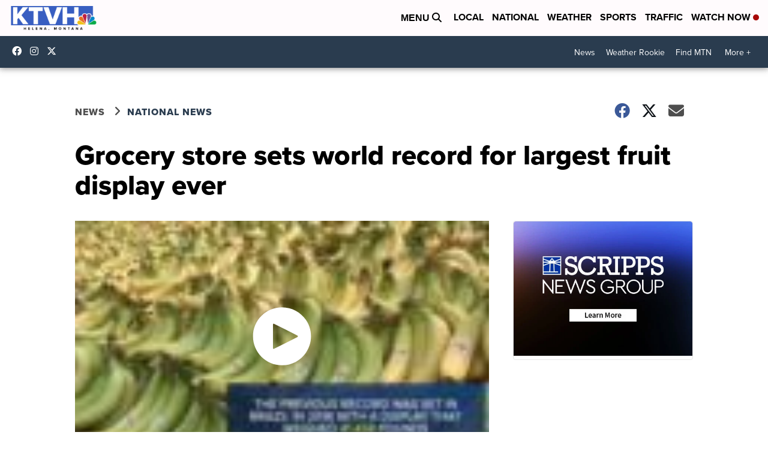

--- FILE ---
content_type: application/javascript; charset=utf-8
request_url: https://fundingchoicesmessages.google.com/f/AGSKWxUFuuBhulXZIqJcSznXvUe2TxsFY74MGAi2GRqotnIPuzMIruNRScfnbGpPHMtbHyVPeBWMkOXK_MxlBmjt7I-Fzo1-Q-bM9lindYkZHzI6hGsRgxQyLIHC0OPP4AiKOA6qOZFTYWMMuezv6H8JLBmCnifkzdeJwZ1yHCpNY-PYMMSYeOnH9a56ftsC/_/eporner-banner-/aduxads./980x90./ads.cms/adblock-message.
body_size: -1296
content:
window['154f29b0-c728-41f1-97c6-047aa7548d8a'] = true;